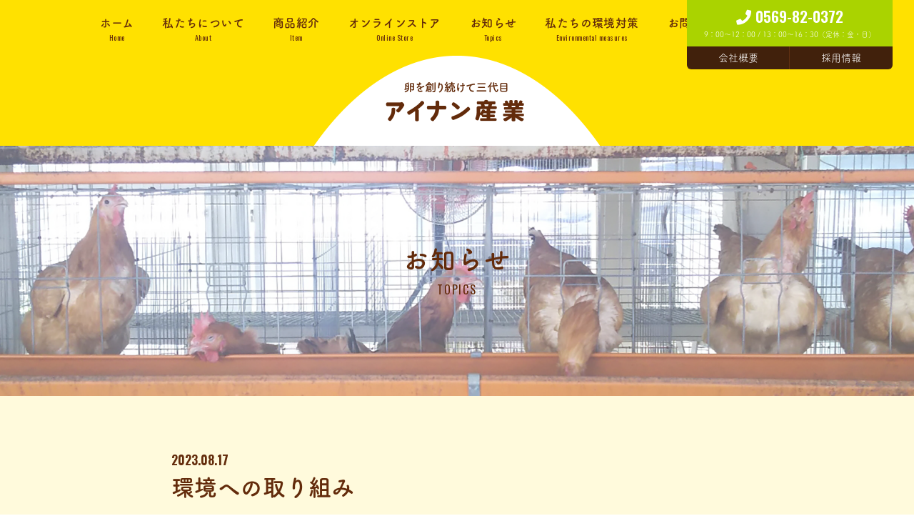

--- FILE ---
content_type: text/html; charset=UTF-8
request_url: http://ainann.pya.jp/post-56/
body_size: 5787
content:
<!DOCTYPE html>
<html lang="ja">
<head>
<meta charset="UTF-8">
<meta http-equiv="X-UA-Compatible" content="IE=edge">
<meta name="viewport" content="width=device-width">
<meta name="format-detection" content="telephone=no">
<link rel="alternate" href="http://ainann.pya.jp/feed/" type="application/rss+xml" title="アイナン産業 RSS Feed" />
<link rel="pingback" href="http://ainann.pya.jp/wp/xmlrpc.php" />
<title>環境への取り組み | アイナン産業</title>

		<!-- All in One SEO 4.4.4 - aioseo.com -->
		<meta name="robots" content="max-image-preview:large" />
		<link rel="canonical" href="http://ainann.pya.jp/post-56/" />
		<meta name="generator" content="All in One SEO (AIOSEO) 4.4.4" />
		<script type="application/ld+json" class="aioseo-schema">
			{"@context":"https:\/\/schema.org","@graph":[{"@type":"Article","@id":"http:\/\/ainann.pya.jp\/post-56\/#article","name":"\u74b0\u5883\u3078\u306e\u53d6\u308a\u7d44\u307f | \u30a2\u30a4\u30ca\u30f3\u7523\u696d","headline":"\u74b0\u5883\u3078\u306e\u53d6\u308a\u7d44\u307f","author":{"@id":"http:\/\/ainann.pya.jp\/author\/ainann\/#author"},"publisher":{"@id":"http:\/\/ainann.pya.jp\/#organization"},"image":{"@type":"ImageObject","url":"http:\/\/ainann.pya.jp\/wp\/wp-content\/uploads\/9f2f9a9db9e086c6d279ef25d3c50cf9.jpg","@id":"http:\/\/ainann.pya.jp\/#articleImage","width":1241,"height":1755},"datePublished":"2023-08-17T09:47:28+09:00","dateModified":"2023-08-17T15:12:18+09:00","inLanguage":"ja","mainEntityOfPage":{"@id":"http:\/\/ainann.pya.jp\/post-56\/#webpage"},"isPartOf":{"@id":"http:\/\/ainann.pya.jp\/post-56\/#webpage"},"articleSection":"\u672a\u5206\u985e"},{"@type":"BreadcrumbList","@id":"http:\/\/ainann.pya.jp\/post-56\/#breadcrumblist","itemListElement":[{"@type":"ListItem","@id":"http:\/\/ainann.pya.jp\/#listItem","position":1,"item":{"@type":"WebPage","@id":"http:\/\/ainann.pya.jp\/","name":"\u30db\u30fc\u30e0","description":"\u611b\u77e5\u770c\u77e5\u591a\u534a\u5cf6\u3067\u4eba\u6c17\u306e\u5375\u88fd\u54c1\u3092\u88fd\u9020\u3002\u5375\u4e09\u5144\u5f1f\u3001\u6d77\u8001\u3082\u3063\u3053\u308a\u3001\u307b\u3068\u3093\u3069\u4e8c\u9ec4\u5375\u30017\uff05\u306e\u5375\u3001\u3046\u307e\u3059\u304e\u3066\u308f\u3051\u308f\u304b\u5375\u3001\u8d85\u65b0\u9bae\u5375\u3092\u88fd\u9020\u8ca9\u58f2\u3057\u3066\u3044\u308b\u30a2\u30a4\u30ca\u30f3\u7523\u696d\u3067\u3059\u3002","url":"http:\/\/ainann.pya.jp\/"},"nextItem":"http:\/\/ainann.pya.jp\/post-56\/#listItem"},{"@type":"ListItem","@id":"http:\/\/ainann.pya.jp\/post-56\/#listItem","position":2,"item":{"@type":"WebPage","@id":"http:\/\/ainann.pya.jp\/post-56\/","name":"\u74b0\u5883\u3078\u306e\u53d6\u308a\u7d44\u307f","url":"http:\/\/ainann.pya.jp\/post-56\/"},"previousItem":"http:\/\/ainann.pya.jp\/#listItem"}]},{"@type":"Organization","@id":"http:\/\/ainann.pya.jp\/#organization","name":"\u30a2\u30a4\u30ca\u30f3\u7523\u696d","url":"http:\/\/ainann.pya.jp\/"},{"@type":"Person","@id":"http:\/\/ainann.pya.jp\/author\/ainann\/#author","url":"http:\/\/ainann.pya.jp\/author\/ainann\/","name":"ainann","image":{"@type":"ImageObject","@id":"http:\/\/ainann.pya.jp\/post-56\/#authorImage","url":"http:\/\/2.gravatar.com\/avatar\/8829753558ca12765a947dffd2306e26?s=96&d=mm&r=g","width":96,"height":96,"caption":"ainann"}},{"@type":"WebPage","@id":"http:\/\/ainann.pya.jp\/post-56\/#webpage","url":"http:\/\/ainann.pya.jp\/post-56\/","name":"\u74b0\u5883\u3078\u306e\u53d6\u308a\u7d44\u307f | \u30a2\u30a4\u30ca\u30f3\u7523\u696d","inLanguage":"ja","isPartOf":{"@id":"http:\/\/ainann.pya.jp\/#website"},"breadcrumb":{"@id":"http:\/\/ainann.pya.jp\/post-56\/#breadcrumblist"},"author":{"@id":"http:\/\/ainann.pya.jp\/author\/ainann\/#author"},"creator":{"@id":"http:\/\/ainann.pya.jp\/author\/ainann\/#author"},"datePublished":"2023-08-17T09:47:28+09:00","dateModified":"2023-08-17T15:12:18+09:00"},{"@type":"WebSite","@id":"http:\/\/ainann.pya.jp\/#website","url":"http:\/\/ainann.pya.jp\/","name":"\u30a2\u30a4\u30ca\u30f3\u7523\u696d","inLanguage":"ja","publisher":{"@id":"http:\/\/ainann.pya.jp\/#organization"}}]}
		</script>
		<!-- All in One SEO -->

<link rel='stylesheet' id='wp-block-library-css' href='http://ainann.pya.jp/wp/wp-includes/css/dist/block-library/style.min.css?ver=6.1.9' type='text/css' media='all' />
<link rel='stylesheet' id='classic-theme-styles-css' href='http://ainann.pya.jp/wp/wp-includes/css/classic-themes.min.css?ver=1' type='text/css' media='all' />
<style id='global-styles-inline-css' type='text/css'>
body{--wp--preset--color--black: #000000;--wp--preset--color--cyan-bluish-gray: #abb8c3;--wp--preset--color--white: #ffffff;--wp--preset--color--pale-pink: #f78da7;--wp--preset--color--vivid-red: #cf2e2e;--wp--preset--color--luminous-vivid-orange: #ff6900;--wp--preset--color--luminous-vivid-amber: #fcb900;--wp--preset--color--light-green-cyan: #7bdcb5;--wp--preset--color--vivid-green-cyan: #00d084;--wp--preset--color--pale-cyan-blue: #8ed1fc;--wp--preset--color--vivid-cyan-blue: #0693e3;--wp--preset--color--vivid-purple: #9b51e0;--wp--preset--gradient--vivid-cyan-blue-to-vivid-purple: linear-gradient(135deg,rgba(6,147,227,1) 0%,rgb(155,81,224) 100%);--wp--preset--gradient--light-green-cyan-to-vivid-green-cyan: linear-gradient(135deg,rgb(122,220,180) 0%,rgb(0,208,130) 100%);--wp--preset--gradient--luminous-vivid-amber-to-luminous-vivid-orange: linear-gradient(135deg,rgba(252,185,0,1) 0%,rgba(255,105,0,1) 100%);--wp--preset--gradient--luminous-vivid-orange-to-vivid-red: linear-gradient(135deg,rgba(255,105,0,1) 0%,rgb(207,46,46) 100%);--wp--preset--gradient--very-light-gray-to-cyan-bluish-gray: linear-gradient(135deg,rgb(238,238,238) 0%,rgb(169,184,195) 100%);--wp--preset--gradient--cool-to-warm-spectrum: linear-gradient(135deg,rgb(74,234,220) 0%,rgb(151,120,209) 20%,rgb(207,42,186) 40%,rgb(238,44,130) 60%,rgb(251,105,98) 80%,rgb(254,248,76) 100%);--wp--preset--gradient--blush-light-purple: linear-gradient(135deg,rgb(255,206,236) 0%,rgb(152,150,240) 100%);--wp--preset--gradient--blush-bordeaux: linear-gradient(135deg,rgb(254,205,165) 0%,rgb(254,45,45) 50%,rgb(107,0,62) 100%);--wp--preset--gradient--luminous-dusk: linear-gradient(135deg,rgb(255,203,112) 0%,rgb(199,81,192) 50%,rgb(65,88,208) 100%);--wp--preset--gradient--pale-ocean: linear-gradient(135deg,rgb(255,245,203) 0%,rgb(182,227,212) 50%,rgb(51,167,181) 100%);--wp--preset--gradient--electric-grass: linear-gradient(135deg,rgb(202,248,128) 0%,rgb(113,206,126) 100%);--wp--preset--gradient--midnight: linear-gradient(135deg,rgb(2,3,129) 0%,rgb(40,116,252) 100%);--wp--preset--duotone--dark-grayscale: url('#wp-duotone-dark-grayscale');--wp--preset--duotone--grayscale: url('#wp-duotone-grayscale');--wp--preset--duotone--purple-yellow: url('#wp-duotone-purple-yellow');--wp--preset--duotone--blue-red: url('#wp-duotone-blue-red');--wp--preset--duotone--midnight: url('#wp-duotone-midnight');--wp--preset--duotone--magenta-yellow: url('#wp-duotone-magenta-yellow');--wp--preset--duotone--purple-green: url('#wp-duotone-purple-green');--wp--preset--duotone--blue-orange: url('#wp-duotone-blue-orange');--wp--preset--font-size--small: 13px;--wp--preset--font-size--medium: 20px;--wp--preset--font-size--large: 36px;--wp--preset--font-size--x-large: 42px;--wp--preset--spacing--20: 0.44rem;--wp--preset--spacing--30: 0.67rem;--wp--preset--spacing--40: 1rem;--wp--preset--spacing--50: 1.5rem;--wp--preset--spacing--60: 2.25rem;--wp--preset--spacing--70: 3.38rem;--wp--preset--spacing--80: 5.06rem;}:where(.is-layout-flex){gap: 0.5em;}body .is-layout-flow > .alignleft{float: left;margin-inline-start: 0;margin-inline-end: 2em;}body .is-layout-flow > .alignright{float: right;margin-inline-start: 2em;margin-inline-end: 0;}body .is-layout-flow > .aligncenter{margin-left: auto !important;margin-right: auto !important;}body .is-layout-constrained > .alignleft{float: left;margin-inline-start: 0;margin-inline-end: 2em;}body .is-layout-constrained > .alignright{float: right;margin-inline-start: 2em;margin-inline-end: 0;}body .is-layout-constrained > .aligncenter{margin-left: auto !important;margin-right: auto !important;}body .is-layout-constrained > :where(:not(.alignleft):not(.alignright):not(.alignfull)){max-width: var(--wp--style--global--content-size);margin-left: auto !important;margin-right: auto !important;}body .is-layout-constrained > .alignwide{max-width: var(--wp--style--global--wide-size);}body .is-layout-flex{display: flex;}body .is-layout-flex{flex-wrap: wrap;align-items: center;}body .is-layout-flex > *{margin: 0;}:where(.wp-block-columns.is-layout-flex){gap: 2em;}.has-black-color{color: var(--wp--preset--color--black) !important;}.has-cyan-bluish-gray-color{color: var(--wp--preset--color--cyan-bluish-gray) !important;}.has-white-color{color: var(--wp--preset--color--white) !important;}.has-pale-pink-color{color: var(--wp--preset--color--pale-pink) !important;}.has-vivid-red-color{color: var(--wp--preset--color--vivid-red) !important;}.has-luminous-vivid-orange-color{color: var(--wp--preset--color--luminous-vivid-orange) !important;}.has-luminous-vivid-amber-color{color: var(--wp--preset--color--luminous-vivid-amber) !important;}.has-light-green-cyan-color{color: var(--wp--preset--color--light-green-cyan) !important;}.has-vivid-green-cyan-color{color: var(--wp--preset--color--vivid-green-cyan) !important;}.has-pale-cyan-blue-color{color: var(--wp--preset--color--pale-cyan-blue) !important;}.has-vivid-cyan-blue-color{color: var(--wp--preset--color--vivid-cyan-blue) !important;}.has-vivid-purple-color{color: var(--wp--preset--color--vivid-purple) !important;}.has-black-background-color{background-color: var(--wp--preset--color--black) !important;}.has-cyan-bluish-gray-background-color{background-color: var(--wp--preset--color--cyan-bluish-gray) !important;}.has-white-background-color{background-color: var(--wp--preset--color--white) !important;}.has-pale-pink-background-color{background-color: var(--wp--preset--color--pale-pink) !important;}.has-vivid-red-background-color{background-color: var(--wp--preset--color--vivid-red) !important;}.has-luminous-vivid-orange-background-color{background-color: var(--wp--preset--color--luminous-vivid-orange) !important;}.has-luminous-vivid-amber-background-color{background-color: var(--wp--preset--color--luminous-vivid-amber) !important;}.has-light-green-cyan-background-color{background-color: var(--wp--preset--color--light-green-cyan) !important;}.has-vivid-green-cyan-background-color{background-color: var(--wp--preset--color--vivid-green-cyan) !important;}.has-pale-cyan-blue-background-color{background-color: var(--wp--preset--color--pale-cyan-blue) !important;}.has-vivid-cyan-blue-background-color{background-color: var(--wp--preset--color--vivid-cyan-blue) !important;}.has-vivid-purple-background-color{background-color: var(--wp--preset--color--vivid-purple) !important;}.has-black-border-color{border-color: var(--wp--preset--color--black) !important;}.has-cyan-bluish-gray-border-color{border-color: var(--wp--preset--color--cyan-bluish-gray) !important;}.has-white-border-color{border-color: var(--wp--preset--color--white) !important;}.has-pale-pink-border-color{border-color: var(--wp--preset--color--pale-pink) !important;}.has-vivid-red-border-color{border-color: var(--wp--preset--color--vivid-red) !important;}.has-luminous-vivid-orange-border-color{border-color: var(--wp--preset--color--luminous-vivid-orange) !important;}.has-luminous-vivid-amber-border-color{border-color: var(--wp--preset--color--luminous-vivid-amber) !important;}.has-light-green-cyan-border-color{border-color: var(--wp--preset--color--light-green-cyan) !important;}.has-vivid-green-cyan-border-color{border-color: var(--wp--preset--color--vivid-green-cyan) !important;}.has-pale-cyan-blue-border-color{border-color: var(--wp--preset--color--pale-cyan-blue) !important;}.has-vivid-cyan-blue-border-color{border-color: var(--wp--preset--color--vivid-cyan-blue) !important;}.has-vivid-purple-border-color{border-color: var(--wp--preset--color--vivid-purple) !important;}.has-vivid-cyan-blue-to-vivid-purple-gradient-background{background: var(--wp--preset--gradient--vivid-cyan-blue-to-vivid-purple) !important;}.has-light-green-cyan-to-vivid-green-cyan-gradient-background{background: var(--wp--preset--gradient--light-green-cyan-to-vivid-green-cyan) !important;}.has-luminous-vivid-amber-to-luminous-vivid-orange-gradient-background{background: var(--wp--preset--gradient--luminous-vivid-amber-to-luminous-vivid-orange) !important;}.has-luminous-vivid-orange-to-vivid-red-gradient-background{background: var(--wp--preset--gradient--luminous-vivid-orange-to-vivid-red) !important;}.has-very-light-gray-to-cyan-bluish-gray-gradient-background{background: var(--wp--preset--gradient--very-light-gray-to-cyan-bluish-gray) !important;}.has-cool-to-warm-spectrum-gradient-background{background: var(--wp--preset--gradient--cool-to-warm-spectrum) !important;}.has-blush-light-purple-gradient-background{background: var(--wp--preset--gradient--blush-light-purple) !important;}.has-blush-bordeaux-gradient-background{background: var(--wp--preset--gradient--blush-bordeaux) !important;}.has-luminous-dusk-gradient-background{background: var(--wp--preset--gradient--luminous-dusk) !important;}.has-pale-ocean-gradient-background{background: var(--wp--preset--gradient--pale-ocean) !important;}.has-electric-grass-gradient-background{background: var(--wp--preset--gradient--electric-grass) !important;}.has-midnight-gradient-background{background: var(--wp--preset--gradient--midnight) !important;}.has-small-font-size{font-size: var(--wp--preset--font-size--small) !important;}.has-medium-font-size{font-size: var(--wp--preset--font-size--medium) !important;}.has-large-font-size{font-size: var(--wp--preset--font-size--large) !important;}.has-x-large-font-size{font-size: var(--wp--preset--font-size--x-large) !important;}
.wp-block-navigation a:where(:not(.wp-element-button)){color: inherit;}
:where(.wp-block-columns.is-layout-flex){gap: 2em;}
.wp-block-pullquote{font-size: 1.5em;line-height: 1.6;}
</style>
<link rel='stylesheet' id='contact-form-7-css' href='http://ainann.pya.jp/wp/wp-content/plugins/contact-form-7/includes/css/styles.css?ver=5.1.6' type='text/css' media='all' />
<script type='text/javascript' src='http://ainann.pya.jp/wp/wp-includes/js/jquery/jquery.min.js?ver=3.6.1' id='jquery-core-js'></script>
<script type='text/javascript' src='http://ainann.pya.jp/wp/wp-includes/js/jquery/jquery-migrate.min.js?ver=3.3.2' id='jquery-migrate-js'></script>
<link rel='shortlink' href='http://ainann.pya.jp/?p=56' />
<link rel="alternate" type="application/json+oembed" href="http://ainann.pya.jp/wp-json/oembed/1.0/embed?url=http%3A%2F%2Fainann.pya.jp%2Fpost-56%2F" />
<link rel="alternate" type="text/xml+oembed" href="http://ainann.pya.jp/wp-json/oembed/1.0/embed?url=http%3A%2F%2Fainann.pya.jp%2Fpost-56%2F&#038;format=xml" />
<script src="https://ajax.googleapis.com/ajax/libs/jquery/3.3.1/jquery.min.js"></script>
<script src="http://ainann.pya.jp/wp/wp-content/themes/ainann/js/functions.js"></script>
<link href="http://ainann.pya.jp/wp/wp-content/themes/ainann/style.css" rel="stylesheet" />
<link href="https://fonts.googleapis.com/css?family=Oswald:400,600&display=swap" rel="stylesheet">
<script>
  (function(d) {
    var config = {
      kitId: 'wur0mpa',
      scriptTimeout: 3000,
      async: true
    },
    h=d.documentElement,t=setTimeout(function(){h.className=h.className.replace(/\bwf-loading\b/g,"")+" wf-inactive";},config.scriptTimeout),tk=d.createElement("script"),f=false,s=d.getElementsByTagName("script")[0],a;h.className+=" wf-loading";tk.src='https://use.typekit.net/'+config.kitId+'.js';tk.async=true;tk.onload=tk.onreadystatechange=function(){a=this.readyState;if(f||a&&a!="complete"&&a!="loaded")return;f=true;clearTimeout(t);try{Typekit.load(config)}catch(e){}};s.parentNode.insertBefore(tk,s)
  })(document);
</script>
<link rel="stylesheet" href="https://use.fontawesome.com/releases/v5.8.1/css/all.css" integrity="sha384-50oBUHEmvpQ+1lW4y57PTFmhCaXp0ML5d60M1M7uH2+nqUivzIebhndOJK28anvf" crossorigin="anonymous">
</head><body id="body" class="sub topics single">
<header id="header">
	<div class="inner">
		<div id="navicon"><i class="fas fa-bars"></i></div>
		<nav id="g_nav">
			<div id="close"><i class="fas fa-times"></i></div>
			<div id="g_nav_inner">
				<ul>
					<li><a href="http://ainann.pya.jp/"><span>ホーム</span><span class="oswald_R">Home</span></a></li>
					<li><a href="http://ainann.pya.jp/about/"><span>私たちについて</span><span class="oswald_R">About</span></a></li>
					<li><a href="http://ainann.pya.jp/item/"><span>商品紹介</span><span class="oswald_R">Item</span></a></li>					<li><a href="https://ainanegg.thebase.in/"><span>オンラインストア</span><span class="oswald_R">Online Store</span></a></li>
					<li><a href="http://ainann.pya.jp/topics/"><span>お知らせ</span><span class="oswald_R">Topics</span></a></li>
					<li><a href="http://ainann.pya.jp/page-87/"><span>私たちの環境対策</span><span class="oswald_R">Environmental measures</span></a></li>
					<li><a href="http://ainann.pya.jp/contact/"><span>お問い合わせ</span><span class="oswald_R">Contact</span></a></li>
					<li class="sp"><a href="http://ainann.pya.jp/company/"><span>会社概要</span><span class="oswald_R">Company</span></a></li>
					<li class="sp"><a href="http://ainann.pya.jp/recruit/"><span>採用情報</span><span class="oswald_R">Recruit</span></a></li>
				</ul>
			<!-- #g_nav_inner -->
			</div>
		<!-- #nav -->
		</nav>
		<div id="cta">
			<div id="tel">
				<span class="tel oswald_SB">0569-82-0372</span>
				<span class="open_time">9：00～12：00 / 13：00～16：30（定休：金・日）</span>
			</div>
			<div id="cta_btns">
				<ul>
					<li><a href="http://ainann.pya.jp/company/">会社概要</a></li>
					<li><a href="http://ainann.pya.jp/recruit/">採用情報</a></li>
				</ul>
			</div>
		<!-- #cta -->
		</div>
		<h1 class="logo"><a href="http://ainann.pya.jp/"><img src="http://ainann.pya.jp/wp/wp-content/themes/ainann/images/common/logo.png" alt="卵を創り続けて三代目 アイナン産業"></a></h1>
	<!-- .inner -->
	</div>
<!-- #header -->
</header>
<div id="mv">
	<div class="inner">
		<h1 class="hl">お知らせ</h1>
		<div class="st oswald_R">TOPICS</div>
	<!-- .inner -->
	</div>
</div>

<main id="main">
	
	<section id="sec_01">
		<div class="inner">
		
			<div id="contents">
			
				<div id="post">
					
										
					<div id="post_meta">
						<div class="post_date oswald_SB">
							<div><span>2023.08.17</span></div>
						</div>
					</div>
					<h1 id="post_hl">環境への取り組み</h1>
					<div id="post_body">
												<p>&nbsp;</p>
<p><img decoding="async" class="alignnone size-full wp-image-78" src="http://ainann.pya.jp/wp/wp-content/uploads/9f2f9a9db9e086c6d279ef25d3c50cf9.jpg" alt="" width="1241" height="1755" srcset="http://ainann.pya.jp/wp/wp-content/uploads/9f2f9a9db9e086c6d279ef25d3c50cf9.jpg 1241w, http://ainann.pya.jp/wp/wp-content/uploads/9f2f9a9db9e086c6d279ef25d3c50cf9-212x300.jpg 212w, http://ainann.pya.jp/wp/wp-content/uploads/9f2f9a9db9e086c6d279ef25d3c50cf9-724x1024.jpg 724w, http://ainann.pya.jp/wp/wp-content/uploads/9f2f9a9db9e086c6d279ef25d3c50cf9-768x1086.jpg 768w, http://ainann.pya.jp/wp/wp-content/uploads/9f2f9a9db9e086c6d279ef25d3c50cf9-1086x1536.jpg 1086w" sizes="(max-width: 1241px) 100vw, 1241px" /><img decoding="async" loading="lazy" class="alignnone size-full wp-image-79" src="http://ainann.pya.jp/wp/wp-content/uploads/533017fc8f14fb667343dea994c62076.jpg" alt="" width="1241" height="1755" srcset="http://ainann.pya.jp/wp/wp-content/uploads/533017fc8f14fb667343dea994c62076.jpg 1241w, http://ainann.pya.jp/wp/wp-content/uploads/533017fc8f14fb667343dea994c62076-212x300.jpg 212w, http://ainann.pya.jp/wp/wp-content/uploads/533017fc8f14fb667343dea994c62076-724x1024.jpg 724w, http://ainann.pya.jp/wp/wp-content/uploads/533017fc8f14fb667343dea994c62076-768x1086.jpg 768w, http://ainann.pya.jp/wp/wp-content/uploads/533017fc8f14fb667343dea994c62076-1086x1536.jpg 1086w" sizes="(max-width: 1241px) 100vw, 1241px" /><img decoding="async" loading="lazy" class="alignnone size-full wp-image-80" src="http://ainann.pya.jp/wp/wp-content/uploads/eefd8dfce88e34f8549357d0bc80c6ef.jpg" alt="" width="1241" height="1755" srcset="http://ainann.pya.jp/wp/wp-content/uploads/eefd8dfce88e34f8549357d0bc80c6ef.jpg 1241w, http://ainann.pya.jp/wp/wp-content/uploads/eefd8dfce88e34f8549357d0bc80c6ef-212x300.jpg 212w, http://ainann.pya.jp/wp/wp-content/uploads/eefd8dfce88e34f8549357d0bc80c6ef-724x1024.jpg 724w, http://ainann.pya.jp/wp/wp-content/uploads/eefd8dfce88e34f8549357d0bc80c6ef-768x1086.jpg 768w, http://ainann.pya.jp/wp/wp-content/uploads/eefd8dfce88e34f8549357d0bc80c6ef-1086x1536.jpg 1086w" sizes="(max-width: 1241px) 100vw, 1241px" /><img decoding="async" loading="lazy" class="alignnone size-full wp-image-81" src="http://ainann.pya.jp/wp/wp-content/uploads/43e1f7efbf0232aba25113b2eb07d988.jpg" alt="" width="1241" height="1755" srcset="http://ainann.pya.jp/wp/wp-content/uploads/43e1f7efbf0232aba25113b2eb07d988.jpg 1241w, http://ainann.pya.jp/wp/wp-content/uploads/43e1f7efbf0232aba25113b2eb07d988-212x300.jpg 212w, http://ainann.pya.jp/wp/wp-content/uploads/43e1f7efbf0232aba25113b2eb07d988-724x1024.jpg 724w, http://ainann.pya.jp/wp/wp-content/uploads/43e1f7efbf0232aba25113b2eb07d988-768x1086.jpg 768w, http://ainann.pya.jp/wp/wp-content/uploads/43e1f7efbf0232aba25113b2eb07d988-1086x1536.jpg 1086w" sizes="(max-width: 1241px) 100vw, 1241px" /><img decoding="async" loading="lazy" class="alignnone size-full wp-image-83" src="http://ainann.pya.jp/wp/wp-content/uploads/df8e634218dceed5583c61bef09f4a52.jpg" alt="" width="1190" height="1683" srcset="http://ainann.pya.jp/wp/wp-content/uploads/df8e634218dceed5583c61bef09f4a52.jpg 1190w, http://ainann.pya.jp/wp/wp-content/uploads/df8e634218dceed5583c61bef09f4a52-212x300.jpg 212w, http://ainann.pya.jp/wp/wp-content/uploads/df8e634218dceed5583c61bef09f4a52-724x1024.jpg 724w, http://ainann.pya.jp/wp/wp-content/uploads/df8e634218dceed5583c61bef09f4a52-768x1086.jpg 768w, http://ainann.pya.jp/wp/wp-content/uploads/df8e634218dceed5583c61bef09f4a52-1086x1536.jpg 1086w" sizes="(max-width: 1190px) 100vw, 1190px" /></p>
					<!-- #post_body -->
					</div>
					
					
					<div id="pagenation">
						
																
													<a class="back" href="http://ainann.pya.jp/post-43/">前の記事へ</a>
						
													<a class="next" href="http://ainann.pya.jp/post-120/">次の記事へ</a>
												
					</div>

					<div class="btn btn_back"><a href="http://ainann.pya.jp/topics/">一覧へ戻る</a></div>
				<!-- #post -->
				</div>
			
			<!-- #contents -->
			</div>
			
		<!-- .inner -->
		</div>
	<!-- #sec_01 -->
	</section>

<!-- #main -->
</main>

<footer id="footer">
	<div class="inner">
		<div class="logo"><img src="http://ainann.pya.jp/wp/wp-content/themes/ainann/images/common/logo_w.png" alt="卵を創り続けて三代目 アイナン産業"></div>
		<div class="info">〒470-2412　愛知県知多郡美浜町古布平井10<br>TEL: 0569-82-0372  FAX: 0569-82-2231<br>営業時間　9：00～12：00 / 13：00～16：30（定休：金・日）</div>
		<div id="f_nav">
			<ul>
				<li><a href="http://ainann.pya.jp/">ホーム</a></li>
				<li><a href="http://ainann.pya.jp/about/">私たちについて</a></li>
				<li><a href="https://ainanegg.thebase.in/">オンラインストア</a></li>
				<li><a href="http://ainann.pya.jp/topics/">お知らせ</a></li>
				<li><a href="http://ainann.pya.jp/contact/">お問い合わせ</a></li>
			</ul>
		</div>
	<!-- .inner -->
	</div>
	<div class="bottom">
		<ul>
			<li><a href="https://ainanegg.thebase.in/privacy">プライバシーポリシー</a></li>
			<li><a href="https://ainanegg.thebase.in/law">特定商取引法に基づく表記</a></li>
		</ul>
		<div id="copy">&copy; 2019 AINAN.</div>
	<!-- .bottom -->
	</div>
<!-- #footer -->
</footer>
<div id="page_top"><a href="#header"><i class="fa fa-arrow-up" aria-hidden="true"></i></a></div>

<script type='text/javascript' id='contact-form-7-js-extra'>
/* <![CDATA[ */
var wpcf7 = {"apiSettings":{"root":"http:\/\/ainann.pya.jp\/wp-json\/contact-form-7\/v1","namespace":"contact-form-7\/v1"}};
/* ]]> */
</script>
<script type='text/javascript' src='http://ainann.pya.jp/wp/wp-content/plugins/contact-form-7/includes/js/scripts.js?ver=5.1.6' id='contact-form-7-js'></script>
</body>
</html>

--- FILE ---
content_type: text/css
request_url: http://ainann.pya.jp/wp/wp-content/themes/ainann/style.css
body_size: 10073
content:
@charset "UTF-8";
/*----------------------------------------------------------------------------------------------------
 * 
 * Theme Name: アイナン産業
 * Theme URI: http://ainann.pya.jp/
 * Author: Global Step
 * Author URI: http://gb-step.com/
 * Description: アイナン産業WordPress専用テーマ
 * Version: 1.0.0
 * License: GNU General Public License v2 or later
 * License URI: http://www.gnu.org/licenses/gpl-2.0.html
 * Text Domain: ainann
 * 
 *--------------------------------------------------------------------------------------------------*/
/*--------------------------------------------------------------------------------
 * 
 * 
 * リセット
 * 
 * 
--------------------------------------------------------------------------------*/

html, body, div, span, applet, object, iframe,
h1, h2, h3, h4, h5, h6, p, blockquote, pre,
a, abbr, acronym, address, big, cite, code,
del, dfn, em, img, ins, kbd, q, s, samp,
small, strike, strong, sub, sup, tt, var,
b, u, i, center,
dl, dt, dd, ol, ul, li,
fieldset, form, label, legend,
table, caption, tbody, tfoot, thead, tr, th, td,
article, aside, canvas, details, embed, 
figure, figcaption, footer, header, hgroup, 
menu, nav, output, ruby, section, summary,
time, mark, audio, video {
	margin: 0;
	padding: 0;
	border: 0;
	font: inherit;
	font-size: 100%;
	vertical-align: baseline;
}

article, aside, details, figcaption, figure, 
footer, header, hgroup, menu, nav, section {
	display: block;
}

html,
body {
	width: 100%;
	height: 100%;
	line-height: 1;
}

ol, ul {
	list-style: none;
}

blockquote, q {
	quotes: none;
}

blockquote:before,
blockquote:after,
q:before, q:after {
	content: '';
	content: none;
}

table {
	border-collapse: collapse;
	border-spacing: 0;
}

/*--------------------------------------------------------------------------------
 * 
 * 
 * Clearfix
 * 
 * 
--------------------------------------------------------------------------------*/

.clearfix { zoom: 1; }
.clearfix:before, .clearfix:after { content: ""; display: table; }
.clearfix:after { clear: both; }

/*--------------------------------------------------------------------------------
 * 
 * 
 * Web Fonts
 * 
 * 
--------------------------------------------------------------------------------*/

.targ_R {
	font-family: fot-tsukuardgothic-std, sans-serif;
	font-weight: 400;
	font-style: normal;
}

.targ_B {
	font-family: fot-tsukuardgothic-std, sans-serif;
	font-weight: 700;
	font-style: normal;
}

.oswald_R {
	font-family: 'Oswald', sans-serif;
	font-weight: 400;
}

.oswald_SB {
	font-family: 'Oswald', sans-serif;
	font-weight: 600;
}

/*--------------------------------------------------------------------------------
 * 
 * 
 * 
 * 
 * 基本設定
 * 
 * 
 * 
 * 
--------------------------------------------------------------------------------*/

body {
	font-family: "Helvetica Neue", "ヒラギノ角ゴ ProN W3", Hiragino Kaku Gothic ProN, Arial, "メイリオ", Meiryo, sans-serif;
	font-family: fot-tsukuardgothic-std, sans-serif;
	font-weight: 400;
	font-size: 100%;
	line-height: 1.75;
	color:#632b0b;
	background: #fff;
	width: 100%;
	overflow-x: hidden;
	position: relative;
}

a:link,
a:visited {
	color: #aad300;
	text-decoration: underline;
	transition: .3s ease;
}

a:hover,
a:active {
	color: #c7e900;
	text-decoration: none;
	transition: .3s ease;
}

img {
	max-width: 100%;
	height: auto;
	vertical-align: top;
	backface-visibility: hidden;
}

.scale {
	overflow: hidden;
}

.scale img {
	transition: transform 0.3s linear;
}

.scale:hover img {
	transform: scale(1.1);
	cursor:pointer;
}

/*--------------------------------------------------------------------------------
 * 
 * 
 * 
 * 
 * ヘッダー
 * 
 * 
 * 
 * 
--------------------------------------------------------------------------------*/

#header {
	width: 100%;
	background: #ffe100;
	position: relative;
}

#header > .inner {
	width: 92%;
	max-width: 1000px;
	margin:  0 auto;
}

#header .logo {
	width: 75%;
	max-width: 400px;
	margin: 0 auto;
}

@media (max-width: 960px) {

	#header > .inner {
		padding-top: 40px;
	}

}

@media (max-width: 600px) {

}

/*--------------------------------------------------------------------------------
 * 
 * 
 * グローバルナビゲーション
 * 
 * 
--------------------------------------------------------------------------------*/

@media (min-width: 961px) {

	#g_nav {
		width: 100%;
		padding-top: 24px;
		box-sizing: border-box;
		margin-bottom: 20px;;
	}

	#g_nav ul {
		display: flex;
	}

	#g_nav ul li {
		margin-right: 40px;
	}

	#g_nav ul li a {
		display: block;
		text-align: center;
		color: #632b0b;
		text-decoration: none;
		position: relative;
	}

	#g_nav ul li a::after {
		display: block;
		content: '';
		width: 100%;
		height: 4px;
		border-radius: 2px;
		background: #aad300;
		position: absolute;
		bottom: -14px;
		left: 0;
		opacity: 0;
		transition: .3s ease;
	}

	#g_nav ul li a:hover::after {
		opacity: 1;
		transition: .3s ease;
	}

	#g_nav ul li a > span {
		display: block;
		line-height: 1;
	}

	#g_nav ul li a > span:nth-child(1) {
		font-size: 1rem;
		font-weight: 700;
		letter-spacing: 0.025em;
		margin-bottom: 0.5em;
	}

	#g_nav ul li a > span:nth-child(2) {
		font-size: 0.625rem;
		letter-spacing: 0.05em;
	}

	#header #navicon {
		display: none;
	}

	#header #close {
		display: none;
	}
	
	#header .sp {
		display: none;
	}

}

@media (max-width: 1100px) {

	#g_nav ul li {
		margin-right: 24px;
	}

	#g_nav ul li a > span:nth-child(1) {
		font-size: 0.875rem;
	}

}

@media (max-width: 960px) {

	#header #navicon {
		display: block;
		position: absolute;
		top: 0;
		right: 0;
		width: 60px;
		height: 60px;
		line-height: 60px;
		color: #41210c;
		text-align: center;
		font-size: 1.5rem;
		z-index: 9999;
	}
	
	#header #g_nav {
		width: 100%;
		height: 100%;
		background: #ffe100;
		position: fixed;
		top: 0;
		left: 0;
		z-index: 10000;
		display: none;
		box-sizing: border-box;
		padding: 60px 0 200px;
		overflow-y: visible;
		overflow-x: hidden;
	}
	
	#header #g_nav #close {
		display: block;
		position: absolute;
		top: 0;
		right: 0;
		width: 60px;
		height: 60px;
		line-height: 60px;
		background: #ffe100;
		color: #41210c;
		text-align: center;
		font-size: 1.5rem;
		z-index: 9999;
	}
	
	#header #g_nav #g_nav_inner {
	}
	
	#header #g_nav ul {
		width: 92%;
		margin: 0 auto;
	}

	#header #g_nav ul li {
		width: 100%;
		font-size: 1.125rem;
	}
	
	#header #g_nav ul a {
		display: block;
		text-align: center;
		border-bottom: 2px dotted #41210c;
		padding: 10px 0;
	}

	#g_nav ul li a > span {
		display: block;
	}
	
	#g_nav ul li a > span:nth-child(1) {
		font-size: 1rem;
		font-weight: 700;
	}

	#g_nav ul li a > span:nth-child(2) {
		font-size: 0.75rem;
	}

	#header #g_nav ul a:link,
	#header #g_nav ul a:visited {
		color: #41210c;
		text-decoration: none;
		background: #ffe100;
	}

	#header #g_nav ul a:hover,
	#header #g_nav ul a:active {
		color: #41210c;
		text-decoration: none;
		background: #ffe100;
	}
	
	#header .sp {
		display: block;
	}


}

@media (max-width: 600px) {

}

/*--------------------------------------------------------------------------------
 * 
 * 
 * CTA
 * 
 * 
--------------------------------------------------------------------------------*/

#cta {
	position: fixed;
	top: 0;
	right: 30px;
	border-radius: 0 0 6px 6px;
	overflow: hidden;
	z-index: 10;
}

#cta #tel {
	line-height: 1;
	background: #aad300;
	color: #fff;
	text-align: center;
	padding: 12px 24px;
}

#cta #tel > span {
	display: block;
}

#cta #tel .tel {
	font-size: 1.3125rem;
	position: relative;
	margin-bottom: 0.5rem;
}

#cta #tel .tel::before {
	font-family: "Font Awesome 5 Free";
	content: '\f095';
	font-weight: bold;
	color: #fff;
	margin-right: 0.25em;
}

#cta #tel .open_time {
	font-size: 0.625rem;
}

#cta #tel a {
	color: #fff;
	text-decoration: none;
}

#cta_btns {
	width: 100%;
}

#cta_btns ul {
	display: flex;
}

#cta_btns ul li {
	width: 50%;
	box-sizing: border-box;
}

#cta_btns ul li:nth-child(1) {
	border-right: 1px solid #5f3012;
}

#cta_btns ul li a {
	display: block;
	height: 32px;
	line-height: 32px;
	color: #fff;
	background: #41210c;
	text-decoration: none;
	text-align: center;
	font-size: 0.875rem;
	transition: .3s ease;
}

#cta_btns ul li a:hover {
	background: #4f280e;
	transition: .3s ease;
}

@media (max-width: 960px) {

	#cta {
		top: auto;
		right: auto;
		bottom: 0;
		left: 0;
		width: 100%;
		border-radius: 0;
	}

	#cta #tel {
		padding: 0;
	}

	#cta #tel .tel {
		font-size: 1.3125rem;
		margin-bottom: 0;
		height: 45px;
		line-height: 45px;
	}

	#cta #tel .open_time {
		color: #fff;
		background: #41210c;
		height: 20px;
		line-height: 20px;
	}

	#cta_btns {
		display: none;
	}


}

@media (max-width: 600px) {

}

/*--------------------------------------------------------------------------------
 * 
 * 
 * 
 * 
 * パーツ
 * 
 * 
 * 
 * 
--------------------------------------------------------------------------------*/

/*--------------------------------------------------------------------------------
 * 
 * 
 * ボタン
 * 
 * 
--------------------------------------------------------------------------------*/

.btn a {
	display: block;
	width: 80%;
	max-width: 300px;
	background: #aad300;
	color: #fff;
	font-weight: 700;
	text-decoration: none;
	height: 60px;
	line-height: 60px;
	text-align: center;
	font-size: 1.3125rem;
	letter-spacing: 0.025em;
	border-radius: 6px;
	position: relative;
	transition: .3s ease;
}

.btn a:hover {
	background: #c7e900;
	transition: .3s ease;
}

.btn a::after {
	font-family: "Font Awesome 5 Free";
	content: '\f054';
	font-weight: bold;
	color: #fff;
	font-size: 0.875rem;
	position: absolute;
	top: 0;
	right: 14px;
}


@media (max-width: 960px) {

}

@media (max-width: 600px) {

}

/*--------------------------------------------------------------------------------
 * 
 * 
 * 
 * 
 * フロントページ
 * 
 * 
 * 
 * 
--------------------------------------------------------------------------------*/

/*--------------------------------------------------------------------------------
 * 
 * 
 * SECTION 01
 * 
 * 
--------------------------------------------------------------------------------*/

.front #sec_01 {
	width: 100%;
	background: url("images/front/01.png") no-repeat center center/cover;
	padding: 100px 0 120px;
	box-sizing: border-box;
	text-align: center;
}

.front #sec_01 > .inner {
	width: 92%;
	max-width: 1000px;
	margin: 0 auto;
}

.front #sec_01 .hl {
	font-size: 1.5rem;
	font-weight: 700;
	margin-bottom: 20px;
	line-height: 1.5;
}

.front #sec_01 .desc {
	margin-bottom: 30px;
}

.front #sec_01 .btn a {
	margin: 0 auto;
}

@media (max-width: 960px) {

	.front #sec_01 {
		padding: 60px 0 80px;
	}

}

@media (max-width: 600px) {

	.front #sec_01 {
		padding: 40px 0 60px;
	}

	.front #sec_01 .hl br {
		display: none;
	}

	.front #sec_01 .desc br {
		display: none;
	}

}

/*--------------------------------------------------------------------------------
 * 
 * 
 * SECTION 02
 * 
 * 
--------------------------------------------------------------------------------*/

.front #sec_02 {
	width: 100%;
	background: #fff;
	box-sizing: border-box;
}

.front #sec_02 > .inner {
	width: 92%;
	max-width: 1000px;
	margin: 0 auto;
	background: url("images/front/02.png") no-repeat right bottom/cover;
	padding: 100px 0 100px;
	box-sizing: border-box;
}

.front #sec_02 .hl {
	font-size: 2.25rem;
	font-weight: 700;
	margin-bottom: 10px;
	line-height: 1.5;
}

.front #sec_02 .desc {
	margin-bottom: 30px;
}

@media (max-width: 960px) {

	.front #sec_02 > .inner {
		padding: 50px 0 60px;
	}

}

@media (max-width: 600px) {

	.front #sec_02 {
		background: url("images/front/02_sp.png") no-repeat center bottom/100%;
	}

	.front #sec_02 > .inner {
		background: none;
		padding: 40px 0 60px;
	}

	.front #sec_02 .hl {
		font-size: 2rem;
	}

	.front #sec_02 .btn a {
		margin: 0 auto;
	}

}

/*--------------------------------------------------------------------------------
 * 
 * 
 * SECTION 03
 * 
 * 
--------------------------------------------------------------------------------*/

.front #sec_03 {
	width: 100%;
	background: #ffe100;
	box-sizing: border-box;
	padding: 80px 0 30px;
	color: #632b0b;
}

.front #sec_03 > .inner {
	width: 92%;
	max-width: 1000px;
	margin: 0 auto;
	box-sizing: border-box;
}

.front #sec_03 > .inner ul {
	display: flex;
}

.front #sec_03 > .inner li {
	width: 30%;
	margin-right: 5%;
	text-align: center;
}

.front #sec_03 > .inner li a {
	display: block;
	color: #632b0b;
	text-decoration: none;
	font-weight: 700;
	font-size: 1.3125rem;
}

.front #sec_03 > .inner li .thumb {
	border-radius: 6px;
	overflow: hidden;
	margin-bottom: 10px;
	position: relative;
	z-index: 1;
}

.front #sec_03 > .inner li .thumb img {
	display: block;
}

@media (min-width: 601px) {

	.front #sec_03 > .inner li:nth-child(3n) {
		margin-right: 0;
	}

}

@media (max-width: 960px) {

	.front #sec_03 {
		padding: 50px 0 20px;
	}

}

@media (max-width: 600px) {

	.front #sec_03 > .inner ul {
		display: block;
	}
	
	.front #sec_03 > .inner li {
		width: 80%;
		margin: 0 auto 5%;
	}

}

/*--------------------------------------------------------------------------------
 * 
 * 
 * SECTION 04
 * 
 * 
--------------------------------------------------------------------------------*/

.front #sec_04 {
	width: 100%;
	background: #fffadc;
	box-sizing: border-box;
	padding: 80px 0;
	color: #632b0b;
}

.front #sec_04 > .inner {
	width: 92%;
	max-width: 800px;
	margin: 0 auto;
	box-sizing: border-box;
}

.front #sec_04 .hl {
	font-size: 1.875rem;
	text-align: center;
	font-weight: 700;
	margin-bottom: 30px;
}

.front #sec_04 ul {
	margin-bottom: 50px;
}

.front #sec_04 li a {
	display: flex;
	border-bottom: 2px dotted #632b0b;
	padding: 1rem 0;
	line-height: 1.5;
	color: #632b0b;
	text-decoration: none;
	font-weight: 700;
	transition: .3s ease;
}

.front #sec_04 li a:hover {
	color: #aad300;
	transition: .3s ease;
}

.front #sec_04 li a .date {
	width: 25%;
	flex-shrink: 0;
}

.front #sec_04 .btn a {
	margin: 0 auto;
}

@media (max-width: 960px) {

	.front #sec_04 {
		padding: 40px 0 60px;
	}

	.front #sec_04 .hl {
		margin-bottom: 10px;
	}

}

@media (max-width: 600px) {

	.front #sec_04 .hl {
		margin-bottom: 0;
	}

	.front #sec_04 ul {
		margin-bottom: 40px;
	}
	
	.front #sec_04 li a .date {
		width: 30%;
	}

}

/*--------------------------------------------------------------------------------
 * 
 * 
 * SECTION 05
 * 
 * 
--------------------------------------------------------------------------------*/

.front #sec_05 {
	width: 100%;
	position: relative;
}

#map {
	width: 100%;
	padding: 0;
	box-sizing: border-box;
}

#map_inner {
	padding-top: 32%;
	position: relative;
	height: 0;
	overflow: hidden;
}

#map_inner iframe {
	position: absolute;
	top: 0;
	left: 0;
	width: 100%;
	height: 100%;
}

.front #sec_05 > .inner {
	position: absolute;
	top: 20px;
	left: 20px;
	width: 40%;
	max-width: 400px;
	height: calc( 100% - 40px );
	background: #ffe100;
	box-sizing: border-box;
	overflow: hidden;
	padding: 30px 40px;
	line-height: 1.5;
}

.front #sec_05 .hl {
	font-size: 1.875rem;
	font-weight: 700;
	margin-bottom: 10px;
}

.front #sec_05 .box {
	font-size: 0.875rem;
	margin-bottom: 16px;
	box-sizing: border-box;
}

.front #sec_05 .ttl {
	font-weight: 700;
	margin-bottom: 5px;
}

.front #sec_05 .address {
	margin-bottom: 5px;
}

.front #sec_05 dl {
	display: flex;
}

.front #sec_05 dt {
	width: 70px;
	flex-shrink: 0;
}

@media (max-width: 1279px) {

	#map_inner {
		padding-top: 42%;
	}

}

@media (max-width: 960px) {

	.front #sec_05 > .inner {
		position: static;
		width: 100%;
		max-width: initial;
		height: auto;
		padding: 30px 40px;
		line-height: 1.5;
	}
	
	.front #sec_05 .hl {
		margin-bottom: 20px;
	}
	
	.front #sec_05 .box_container {
		display: flex;
	}

	.front #sec_05 .box {
		padding-right: 2em;
	}

}

@media (max-width: 600px) {

	#map_inner {
		padding-top: 100%;
	}
	
	.front #sec_05 > .inner {
		padding: 20px 4%;
	}
	
	.front #sec_05 .hl {
		font-size: 1.5rem;
		margin-bottom: 10px;
	}
	
	.front #sec_05 .box_container {
		display: block;
	}
	

}

/*--------------------------------------------------------------------------------
 * 
 * 
 * 
 * 
 * フッター
 * 
 * 
 * 
 * 
--------------------------------------------------------------------------------*/

#footer {
	width: 100%;
	background: #331707;
	color: #fff;
}

#footer > .inner {
	width: 100%;
	max-width: 1000px;
	margin: 0 auto;
	padding: 54px 0 40px;
	box-sizing: border-box;
}

#footer .logo {
	width: 198px;
	height: 60px;
	margin: 0 auto 20px;
}

#footer .info {
	text-align: center;
	font-size: 0.875rem;
	line-height: 1.5;
	margin-bottom: 30px;
}

#f_nav ul {
	display: flex;
	justify-content: center;
}

#f_nav li a {
	color: #fff;
	text-decoration: none;
	margin: 0 1em;
	font-weight: 700;
}

#f_nav li a:hover {
	text-decoration: underline;
}

#footer .bottom {
	width: 100%;
	border-top: 1px solid #fff;
	/*height: 40px;
	line-height: 40px;*/
	line-height: 1;
	display: flex;
	justify-content: space-between;
	box-sizing: border-box;
	padding: 14px 20px;
	font-size: 0.875rem;
}

#footer .bottom ul {
	display: flex;
}

#footer .bottom li {
	padding-right: 1.25em;
	margin-right: 1.25em;
	border-right: 1px solid #fff;
}

#footer .bottom li:last-of-type {
	padding-right: 0;
	margin-right: 0;
	border-right: none;
}

#footer .bottom a {
	color: #fff;
	text-decoration: none;
}

#footer .bottom a:hover {
	text-decoration: underline;
}

#page_top a {
	display: block;
	line-height: 52px;
	text-align: center;
	box-sizing: border-box;
	width: 42px;
	height: 52px;
	border-radius: 50%  50%  50%  50%  / 60%   60%   40%  40%;
	font-size: 1.125rem;
	position: fixed;
	bottom: 60px;
	right: 30px;
}

#page_top a:link,
#page_top a:visited {
	color: #632b0b;
	background: #ffe100;
	text-decoration: none;
	opacity: 1;
	transition: .3s ease;
}

#page_top a:hover,
#page_top a:active {
	color: #632b0b;
	background: #ffe100;
	text-decoration: none;
	opacity: 1;
	transition: .3s ease;
}

@media (max-width: 960px) {

	#footer {
		padding-bottom: 65px;
	}

	#page_top a {
		bottom: 120px;
	}

}

@media (max-width: 767px) {

	#footer > .inner {
		padding: 54px 0 0;
	}

	#f_nav ul {
		display: block;
	}

	#f_nav li a {
		display: block;
		border-top: 1px solid #fff;
		margin: 0;
		height: 50px;
		line-height: 50px;
		text-align: center;
	}

	#f_nav li a:hover {
		text-decoration: none;
	}
	
}

@media (max-width: 600px) {

	#footer > .inner {
		padding: 40px 0 0;
	}
	
	#footer .logo {
		margin-bottom: 10px;
	}
	
	#footer .info {
		font-size: 0.75rem;
	}
	
	#footer .bottom {
		display: block;
		padding: 20px 4%;
	}
	
	#footer .bottom ul {
		margin-bottom: 20px;
		font-size: 0.75rem;
	}
	
	#footer #copy {
		text-align: center;
	}

	#page_top {
		display: none;
	}

}

/*--------------------------------------------------------------------------------
 * 
 * 
 * 
 * 
 * 下層ページ
 * 
 * 
 * 
 * 
--------------------------------------------------------------------------------*/

/*--------------------------------------------------------------------------------
 * 
 * 
 * メインビジュアル
 * 
 * 
--------------------------------------------------------------------------------*/

.sub #mv {
	width: 100%;
	height: 350px;
	background: url("images/common/sub_mv.png") no-repeat center center/cover;
	box-sizing: border-box;
	text-align: center;
}

.sub #mv > .inner {
	width: 92%;
	max-width: 1000px;
	height: 100%;
	margin: 0 auto;
	display: flex;
	flex-direction: column;
	justify-content: center;
	align-items: center;
	font-size: 2.25rem;
	font-weight: 700;
	letter-spacing: 0.05em;
	line-height: 1;
}

.sub #mv > .inner .hl {
	margin-bottom: 16px;
}

.sub #mv > .inner .st {
	font-size: 1rem;
}

@media (max-width: 960px) {

	.sub #mv {
		height: 250px;
	}

}

@media (max-width: 600px) {

	.sub #mv {
		height: 150px;
	}

	.sub #mv > .inner {
		font-size: 1.75rem;
	}

	.sub #mv > .inner .hl {
		margin-bottom: 10px;
	}

}

/*--------------------------------------------------------------------------------
 * 
 * 
 * 
 * 
 * 会社概要
 * 
 * 
 * 
 * 
--------------------------------------------------------------------------------*/

/*--------------------------------------------------------------------------------
 * 
 * 
 * SECTION 01
 * 
 * 
--------------------------------------------------------------------------------*/

.company #sec_01 {
	width: 100%;
}

.company #sec_01 > .inner  {
	width: 92%;
	max-width: 800px;
	margin: 0 auto;
	padding: 80px 0 120px;
	box-sizing: border-box;
}

.company_table table {
	width: 100%;
	border-top: 2px dotted #632b0b;
}

.company_table table tr {
	border-bottom: 2px dotted #632b0b;
}

.company_table table th,
.company_table table td {
	padding: 20px 0;
	box-sizing: border-box;
	text-align: left;
}

.company_table table th {
	width: 25%;
	font-weight: 700;
}

.company_table table td {
	width: 75%;
}

@media (max-width: 960px) {

}

@media (max-width: 600px) {

	.company_table table th,
	.company_table table td {
		display: block;
	}

	.company_table table th {
		width: 100%;
		padding-bottom: 0;
	}

	.company_table table td {
		width: 100%;
		padding-top: 0;
	}

}

/*--------------------------------------------------------------------------------
 * 
 * 
 * 
 * 
 * 採用情報
 * 
 * 
 * 
 * 
--------------------------------------------------------------------------------*/

/*--------------------------------------------------------------------------------
 * 
 * 
 * SECTION 01
 * 
 * 
--------------------------------------------------------------------------------*/

.recruit #sec_01 {
	width: 100%;
}

.recruit #sec_01 > .inner  {
	width: 92%;
	max-width: 1000px;
	margin: 0 auto;
	padding: 80px 0 120px;
	box-sizing: border-box;
}

.recruit_table table {
	width: 100%;
	border: 1px solid #5f3012;
	margin-bottom: 60px;
}

.recruit_table table th,
.recruit_table table td {
	border: 1px solid #5f3012;
	padding: 20px;
	box-sizing: border-box;
	text-align: left;
}

.recruit_table table th {
	width: 25%;
	font-weight: 700;
	background: #41210c;
	color: #fff;
	vertical-align: middle;
}

.recruit_table table td {
	width: 75%;
}

.recruit .btn a {
	margin: 0 auto;
}

@media (max-width: 960px) {

}

@media (max-width: 600px) {

	.recruit #sec_01 > .inner  {
		padding: 40px 0 60px;
	}

	.recruit_table table {
		border: none;
		border-bottom: 1px solid #5f3012;
		margin-bottom: 30px;
	}

	.recruit_table table th,
	.recruit_table table td {
		display: block;
		padding: 16px;
	}

	.recruit_table table th {
		width: 100%;
	}

	.recruit_table table td {
		width: 100%;
		border-bottom: none;
		border-top: none;
	}

}

/*--------------------------------------------------------------------------------
 * 
 * 
 * 
 * 
 * お問い合わせ
 * 
 * 
 * 
 * 
--------------------------------------------------------------------------------*/

/*--------------------------------------------------------------------------------
 * 
 * 
 * SECTION 01
 * 
 * 
--------------------------------------------------------------------------------*/

.contact #sec_01 {
	width: 100%;
}

.contact #sec_01 > .inner  {
	width: 92%;
	max-width: 800px;
	margin: 0 auto;
	padding: 80px 0 120px;
	box-sizing: border-box;
}

#contact_msg {
	margin-bottom: 50px;
	text-align: justify;
}

#contact_msg p:first-of-type {
	margin-bottom: 20px;
}

.mf table {
	width: 100%;
	box-sizing: border-box;
	margin-bottom: 40px;
	border-top: 2px dotted #632b0b;
}

.mf tr {
	border-bottom: 2px dotted #632b0b;
}

.mf table th,
.mf table td {
	box-sizing: border-box;
	padding: 20px 0;
	text-align: left;
}

.mf table th {
	width: 30%;
	vertical-align: middle;
	font-weight: bold;
}

.mf table td {
	width: 70%;
}

.must {
	font-size: 0.625rem;
	color: #aad300;
	margin: 0 0.5rem;
}

.mf input[type="text"]:focus,
.mf input[type="email"]:focus,
.mf input[type="tel"]:focus,
.mf textarea:focus {
	outline: 0;
}

.mf table td input[type="text"],
.mf table td input[type="email"],
.mf table td input[type="tel"],
.mf table td textarea {
	-moz-appearance: none;
	-webkit-appearance: none;
	appearance: none;
	font-family: inherit;
	font-size: 1rem;
	padding: 0 6px;
	height: 40px;
	box-sizing: border-box;
	border-radius: 0;
	background: #fff;
	border: 3px solid #ccc;
}

.mf table td textarea {
	padding: 6px;
}

.mf .input_SS {
	width: 10%;
}

.mf .input_S {
	width: 30%;
}

.mf .input_M {
	width: 60%;
}

.mf .input_L {
	width: 80%;
}

.mf table td textarea {
	width: 100%;
	height: 200px;
}

.mf .sort {
	display: inline-block;
	position: relative;
	width: 25%;
}

.mf .sort::after {
	font-family: "Font Awesome 5 Free";
	content: '\f0dd';
	font-weight: bold;
	position: absolute;
	top: 5px;
	right: 10px;
}

.mf table td select {
	-moz-appearance: none;
	-webkit-appearance: none;
	appearance: none;
	font-family: inherit;
	font-size: 1rem;
	padding: 0 6px;
	height: 40px;
	box-sizing: border-box;
	border-radius: 0;
	background: #fff;
	border: 3px solid #ccc;
	width: 100%;
}

.contact .mf tr td label {
	margin-right: 20px;
}

.mf table td label {
	cursor: pointer;
	position: relative;
}

.mf table td label input[type=radio] {
	position: absolute;
	top: 0;
	left: 0;
	opacity: 0;
}

.mf table td label input[type=radio] + span {
	position: relative;
	padding-left: 24px;
	display: inline-block;
}

.mf table td label input[type=radio] + span::before,
.mf table td label input[type=radio]:checked + span::after {
	content: "";
	display: block;
	position: absolute;
	border-radius: 50%;
}

.mf table td label input[type=radio] + span::before {
	top: 5px;
	left: 0;
	width: 15px;
	height: 15px;
	border: 3px solid #ccc;
}

.mf table td label input[type=radio]:checked + span::after {
	top: 10px;
	left: 5px;
	width: 11px;
	height: 11px;
	background: #71bd7c;
}

.mf .send {
	width: 100%;
	max-width: 300px;
	height: 60px;
	line-height: 60px;
	margin: 0 auto;
	position: relative;
}

.mf .send input[type=submit] {
	-moz-appearance: none;
	-webkit-appearance: none;
	appearance: none;
	font-family: inherit;
	border: none;
	width: 100%;
	margin: 0 auto;
	height: 60px;
	line-height: 60px;
	background: #aad300;
	font-size: 1.3125rem;
	letter-spacing: 0.025em;
	border-radius: 6px;
	cursor: pointer;
	font-weight: 700;
	color: #fff;
	transition: .3s ease;
}

.mf .send::after {
	font-family: "Font Awesome 5 Free";
	content: '\f054';
	position: absolute;
	font-weight: bold;
	top: 0;
	right: 16px;
	color: #fff;
	transition: .3s ease;
}

.mf .send input[type=submit]:hover {
	background: #c7e900;
	transition: .3s ease;
}

.mf .send:hover::after {
	/*right: 10px;*/
	transition: .3s ease;
}

.your-how-msg {
	margin-top: 10px;
	margin-bottom: 6px;
}

@media (max-width: 960px) {

	.mf table th,
	.mf table td {
		display: block;
	}

	.mf table th {
		width: 100%;
		padding: 16px 0 6px;
	}

	.mf table td {
		width: 100%;
		padding: 6px 0 16px;
	}

	.mf .input_SS {
		width: 20%;
	}

	.mf .input_S {
		width: 40%;
	}

	.mf .input_M {
		width: 80%;
	}

	.mf .input_L {
		width: 100%;
	}
	
	.mf .sort {
		width: 40%;
	}

	.mf table td textarea {
		width: 100%;
	}
	
	.mf td p {
		margin-bottom: 8px;
	}

}

@media (max-width: 600px) {

	.contact #sec_01 > .inner {
		padding: 30px 0 90px;
	}

	#contact_msg {
		margin-bottom: 30px;
	}

	.mf table {
		margin-bottom: 30px;
	}
	
	.mf .input_SS {
		width: 50%;
	}

	.mf .input_S {
		width: 100%;
	}

	.mf .input_M {
		width: 100%;
	}

	.mf .input_L {
		width: 100%;
	}
	
	.mf .sort {
		width: 100%;
	}

}

/*--------------------------------------------------------------------------------
 * 
 * 
 * 
 * 
 * お知らせ
 * 
 * 
 * 
 * 
--------------------------------------------------------------------------------*/

/*--------------------------------------------------------------------------------
 * 
 * 
 * SECTION 01
 * 
 * 
--------------------------------------------------------------------------------*/

.topics #sec_01 {
	width: 100%;
	background: #fffadc;
}

.topics #sec_01 > .inner  {
	width: 92%;
	max-width: 800px;
	margin: 0 auto;
	padding: 80px 0 120px;
	box-sizing: border-box;
}

.topics #topics_list {
	margin-bottom: 60px;
}

.topics #topics_list li a {
	display: flex;
	border-bottom: 2px dotted #632b0b;
	padding: 1rem 0;
	line-height: 1.5;
	color: #632b0b;
	text-decoration: none;
	font-weight: 700;
	transition: .3s ease;
}

.topics #topics_list li a:hover {
	color: #aad300;
	transition: .3s ease;
}

.topics #topics_list li a .date {
	width: 25%;
	flex-shrink: 0;
}

@media (max-width: 960px) {

}

@media (max-width: 600px) {

	.topics #topics_list ul {
		margin-bottom: 40px;
	}
	
	.topics #topics_list li a .date {
		width: 30%;
	}

}

/*--------------------------------------------------------------------------------
 * 
 * 
 * ページナビ
 * 
 * 
--------------------------------------------------------------------------------*/

.wp-pagenavi {
	font-weight: bold;
}

.wp-pagenavi span.current {
	background: #41210c;
	color: #fff;
}

.wp-pagenavi .page,
.wp-pagenavi .previouspostslink,
.wp-pagenavi .nextpostslink,
.wp-pagenavi .first,
.wp-pagenavi .extend,
.wp-pagenavi .last {
	background: #aad300;
}

.wp-pagenavi a:link,
.wp-pagenavi a:visited {
	color: #fff;
}

.wp-pagenavi a:hover,
.wp-pagenavi a:active {
	color: #fff;
	background: #41210c;
}

.wp-pagenavi {
	text-align: center;
	margin: 0 auto;
	display: flex;
	justify-content: center;
}

.wp-pagenavi a,
.wp-pagenavi span.current {
	display: block;
	text-decoration: none;
	color: #fff;
}

.wp-pagenavi a,
.wp-pagenavi span.current {
	width: 36px;
	height: 36px;
	line-height: 36px;
	text-align: center;
	margin: 0 2px;
	border-radius: 6px;
}


@media (max-width: 960px) {

	.wp-pagenavi a,
	.wp-pagenavi span.current {
		width: 36px;
		height: 36px;
		line-height: 36px;
		text-align: center;
		margin: 0 0.125rem;
	}

}

@media (max-width: 600px) {

	.wp-pagenavi a,
	.wp-pagenavi span.current {
	}

}

/*--------------------------------------------------------------------------------
 * 
 * 
 * お知らせ詳細
 * 
 * 
--------------------------------------------------------------------------------*/

.single #sec_01 > .inner #contents {
	width: 100%;
	max-width: 800px;
	margin: 0 auto;
	box-sizing: border-box;
	/*background: #fff;
	padding: 30px;*/
}

#post .post_date {
	font-size: 1.125rem;
	line-height: 1;
	margin-bottom: 0.375rem;
	display: flex;
}

#post .post_date > div {
	margin-right: 1em;
	display: flex;
	align-items: center;
}

#post #post_hl {
	font-size: 2rem;
	font-weight: 700;
	line-height: 1.5;
	margin-bottom: 40px;
}

#post_body {
	word-break: break-all;
}

#post_body .thumb {
	margin-bottom: 2.5rem;
}

#post_body .thumb img {
	width: 100%;
}

#post_body p:not([class]),
#post_body ul:not([class]),
#post_body ol:not([class]),
#post_body blockquote:not([class]) {
	margin-bottom: 1.5em;
}

#post_body ul:not([class]) {
	list-style-type: disc;
	margin-left: 1.5em;
}

#post_body ol:not([class]) {
    counter-reset: li;
    margin-top: 0em;
}

#post_body ol:not([class]) > li {
	position: relative;
	display: block;
	padding: 0 0 0 30px;
}

#post_body ol:not([class]) > li::before {
	position: absolute;
	content: "";
	left: 0px;
	height: 20px;
	width: 20px;
	border-radius: 10px;
	background: #aad300;
	top: 5px;
}

#post_body ol:not([class]) > li::after {
	counter-increment: li;
    content: counter(li);
    position: absolute;
    width: 20px;
    height: 20px;
    left: 0px;
    padding: 0;
    line-height: 0;
    color: #fff;
    text-align: center;
    font-size: 0.65em;
    letter-spacing: 0;
	top: 15px;
	font-weight: 700;
}

#post_body blockquote:not([class]) {
	background: #fff1c2;
	padding: 40px 30px;
	box-sizing: border-box;
	position: relative;
	border-radius: 6px;
}

#post_body blockquote:not([class]) p:last-of-type {
	margin-bottom: 0;
}

#post_body blockquote:not([class])::before,
#post_body blockquote:not([class])::after {
	display: block;
	font-family: "Font Awesome 5 Free";
	font-weight: bold;
	position: absolute;
	color: #5f3012;
	font-size: 1.25rem;
}

#post_body blockquote:not([class])::before {
	content: '\f10d';
	top: 10px;
	left: 16px;
}

#post_body blockquote:not([class])::after {
	content: '\f10e';
	bottom: 10px;
	right: 16px;
}

#post_body img {
	max-width: 100%;
	height: auto;
	vertical-align: top;
	backface-visibility: hidden;
}

#post_body img[class*="wp-image-"],
#post_body img[class*="attachment-"] {
	height: auto;
	max-width: 100%;
}

@media (max-width: 960px) {

	.single #sec_01 > .inner {
		display: block;
		padding: 50px 0 60px;
	}

	.single #sec_01 > .inner #contents {
		width: 100%;
	}

}

@media (max-width: 768px) {

	#post #post_hl {
		margin-bottom: 30px;
	}

}

@media (min-width: 601px) {

	.aligncenter {
		display: block;
		margin: 0 auto 30px;
	}

	.alignright {
		float: right;
		margin: 0 0 0 30px;
	}

	.alignleft {
		float: left;
		margin: 0 30px 0 0;
	}

}

@media (max-width: 600px) {

	.single #sec_01 > .inner #contents {
	}

	#post #post_hl {
		font-size: 1.5rem;
	}

	.aligncenter {
		display: block;
		margin: 0 auto 30px;
	}

	.alignright {
		display: block;
		margin: 30px auto;
	}

	.alignleft {
		display: block;
		margin: 30px auto;
	}

}

/*--------------------------------------------------------------------------------
 * 
 * 
 * 記事送り
 * 
 * 
--------------------------------------------------------------------------------*/

#pagenation {
	border-top: 2px dotted #632b0b;
	border-bottom: 2px dotted #632b0b;
	box-sizing: border-box;
	padding: 20px 0;
	display: flex;
	justify-content: space-between;
	align-items: center;
	margin: 60px 0 40px;
	letter-spacing: 0.1em;
	font-weight: 700;
	font-size: 1.25rem;
}

#pagenation > a {
	color: #632b0b;
	text-decoration: none;
	position: relative;
}

#pagenation > a:hover {
	color: #aad300;
}

#pagenation > span {
	opacity: .4;
	position: relative;
}

#pagenation .back {
	padding-left: 20px;
}

#pagenation .next {
	padding-right: 20px;
}


#pagenation .back::before,
#pagenation .next::before {
	font-family: "Font Awesome 5 Free";
	display: block;
	font-weight: bold;
	position: absolute;
	top: 0;
	color: #632b0b;
	transition: .3s ease;
}

#pagenation .back::before {
	content: '\f104';
	left: 0;
}

#pagenation .next::before {
	content: '\f105';
	right: 0;
}

#pagenation a.back:hover::before,
#pagenation a.next:hover::before {
	color: #aad300;
	transition: .3s ease;
}

#pagenation a.back:hover::before {
	left: 4px;
}

#pagenation a.next:hover::before {
	right: 4px;
}

#news_index {
	text-align: center;
	letter-spacing: 0.1em;
}

.btn_back a {
	font-size: 1.25rem;
	margin: 0 auto;
}

.btn_back a::after {
	content: '\f053';
	right: auto;
	left: 14px;
}


@media (max-width: 960px) {

}

@media (max-width: 768px) {

	#pagenation {
		margin: 40px 0 30px;
	}

}

@media (max-width: 600px) {

}

@media (max-width: 480px) {

}

/*--------------------------------------------------------------------------------
 * 
 * 
 * 
 * 
 * お知らせ
 * 
 * 
 * 
 * 
--------------------------------------------------------------------------------*/

/*--------------------------------------------------------------------------------
 * 
 * 
 * SECTION 01
 * 
 * 
--------------------------------------------------------------------------------*/

.about #sec_01 {
	width: 100%;
	background: url("images/front/01.png") no-repeat center center/cover;
	padding: 100px 0 120px;
	box-sizing: border-box;
	text-align: center;
}

.about #sec_01 > .inner {
	width: 92%;
	max-width: 1000px;
	margin: 0 auto;
}

.about #sec_01 .hl {
	font-size: 1.5rem;
	font-weight: 700;
	margin-bottom: 20px;
	line-height: 1.5;
}

.about #sec_01 .desc {
}

@media (max-width: 960px) {

	.about #sec_01 {
		padding: 60px 0 80px;
	}

}

@media (max-width: 600px) {

	.about #sec_01 {
		padding: 40px 0 60px;
	}

	.about #sec_01 .hl br {
		display: none;
	}

	.about #sec_01 .desc br {
		display: none;
	}

}

/*--------------------------------------------------------------------------------
 * 
 * 
 * SECTION 02
 * 
 * 
--------------------------------------------------------------------------------*/

.about #sec_02 {
	width: 100%;
	background: #fffadc;
}

.about #sec_02 > .inner  {
	width: 92%;
	max-width: 800px;
	margin: 0 auto;
	padding: 80px 0 90px;
	box-sizing: border-box;
}

.about #sec_02 .hl {
	font-size: 2.25rem;
	font-weight: 700;
	margin-bottom: 10px;
	line-height: 1.5;
}

.about #sec_02 p {
	margin-bottom: 30px;
}

.about #sec_02 .philosophy {
	font-size: 1.5rem;
	font-weight: 700;
}

.about #sec_02 .philosophy li {
	display: flex;
	align-items: center;
	line-height: 1.5;
	margin-bottom: 1rem;
}

.about #sec_02 .philosophy li > span {
	display: block;
}

.about #sec_02 .philosophy li > span:nth-child(1) {
	background: #aad300;
	color: #fff;
	padding: 4px 14px 6px;
	flex-shrink: 0;
	margin-right: 0.5em;
	border-radius: 6px;
}

@media (max-width: 960px) {

	.about #sec_02 > .inner  {
		padding: 60px 0 80px;
	}

}

@media (max-width: 600px) {

	.about #sec_02 > .inner  {
		padding: 40px 0 30px;
	}

	.about #sec_02 .hl {
		font-size: 2rem;
	}

	.about #sec_02 .philosophy {
		font-size: 1.25rem;
	}

	.about #sec_02 .philosophy li {
		display: block;
		line-height: 1.5;
		margin-bottom: 1rem;
	}
	
	.about #sec_02 .philosophy li > span:nth-child(1) {
		margin-bottom: 10px;
	}

}

/*--------------------------------------------------------------------------------
 * 
 * 
 * SECTION 03
 * 
 * 
--------------------------------------------------------------------------------*/

.about #sec_03 {
	width: 100%;
	background: #ffe100;
}

.about #sec_03 > .inner  {
	width: 92%;
	max-width: 800px;
	margin: 0 auto;
	padding: 80px 0 90px;
	box-sizing: border-box;
}

.about #sec_03 .hl {
	font-size: 2.25rem;
	font-weight: 700;
	margin-bottom: 30px;
	line-height: 1.5;
}

.about #sec_03 .guideline {
	font-size: 1.5rem;
	font-weight: 700;
}


@media (max-width: 960px) {

	.about #sec_03 > .inner  {
		padding: 60px 0 80px;
	}

}

@media (max-width:600px) {

	.about #sec_03 > .inner  {
		padding: 40px 0 60px;
	}

	.about #sec_03 .hl {
		font-size: 2rem;
		margin-bottom: 10px;
	}
	
	.about #sec_03 .guideline {
		font-size: 1.25rem;
	}


}

/*--------------------------------------------------------------------------------
 * 
 * 
 * SECTION 04
 * 
 * 
--------------------------------------------------------------------------------*/

.about #sec_04 {
	width: 100%;
	background: #fff;
}

.about #sec_04 > .inner  {
	width: 92%;
	max-width: 1000px;
	margin: 0 auto;
	padding: 80px 0 120px;
	box-sizing: border-box;
}

.about #sec_04 .hl {
	font-size: 2.25rem;
	font-weight: 700;
	margin-bottom: 30px;
	line-height: 1.5;
}

.about #sec_04 .desc {
	margin-bottom: 40px;
}

.about #sec_04 .desc p {
	margin-bottom: 1.5em;
}

.about .gallery_thumbs {
	display: flex;
	flex-wrap: wrap;
}

.about .gallery_thumbs li {
	width: 18.8%;
	margin-right: 1.5%;
	margin-bottom: 1.5%;
}

@media (min-width: 961px) {

	.about .gallery_thumbs li:nth-child(5n) {
		margin-right: 0;
	}

}

@media (max-width: 960px) {

	.about #sec_04 > .inner  {
		padding: 60px 0 100px;
	}

	.about .gallery_thumbs li {
		width: 32%;
		margin-right: 2%;
		margin-bottom: 2%;
	}

	.about .gallery_thumbs li:nth-child(3n) {
		margin-right: 0;
	}

}

@media (max-width: 600px) {

	.about #sec_04 > .inner  {
		padding: 40px 0 80px;
	}

	.about #sec_04 .hl {
		font-size: 2rem;
		margin-bottom: 20px;
	}

	.about .gallery_thumbs li {
		width: 48%;
		margin-right: 4%;
		margin-bottom: 4%;
	}

	.about .gallery_thumbs li:nth-child(3n) {
		margin-right: 4%;
	}

	.about .gallery_thumbs li:nth-child(2n) {
		margin-right: 0;
	}

}

/*--------------------------------------------------------------------------------
 * 
 * 
 * fancybox
 * 
 * 
--------------------------------------------------------------------------------*/

body.compensate-for-scrollbar {
    overflow: hidden;
}

.fancybox-active {
    height: auto;
}

.fancybox-is-hidden {
    left: -9999px;
    margin: 0;
    position: absolute !important;
    top: -9999px;
    visibility: hidden;
}

.fancybox-container {
    -webkit-backface-visibility: hidden;
    height: 100%;
    left: 0;
    outline: none;
    position: fixed;
    -webkit-tap-highlight-color: transparent;
    top: 0;
    -ms-touch-action: manipulation;
    touch-action: manipulation;
    transform: translateZ(0);
    width: 100%;
    z-index: 99992;
}

.fancybox-container * {
    box-sizing: border-box;
}

.fancybox-outer,
.fancybox-inner,
.fancybox-bg,
.fancybox-stage {
    bottom: 0;
    left: 0;
    position: absolute;
    right: 0;
    top: 0;
}

.fancybox-outer {
    -webkit-overflow-scrolling: touch;
    overflow-y: auto;
}

.fancybox-bg {
    background: rgb(30, 30, 30);
    opacity: 0;
    transition-duration: inherit;
    transition-property: opacity;
    transition-timing-function: cubic-bezier(.47, 0, .74, .71);
}

.fancybox-is-open .fancybox-bg {
    opacity: .9;
    transition-timing-function: cubic-bezier(.22, .61, .36, 1);
}

.fancybox-infobar,
.fancybox-toolbar,
.fancybox-caption,
.fancybox-navigation .fancybox-button {
    direction: ltr;
    opacity: 0;
    position: absolute;
    transition: opacity .25s ease, visibility 0s ease .25s;
    visibility: hidden;
    z-index: 99997;
}

.fancybox-show-infobar .fancybox-infobar,
.fancybox-show-toolbar .fancybox-toolbar,
.fancybox-show-caption .fancybox-caption,
.fancybox-show-nav .fancybox-navigation .fancybox-button {
    opacity: 1;
    transition: opacity .25s ease 0s, visibility 0s ease 0s;
    visibility: visible;
}

.fancybox-infobar {
    color: #ccc;
    font-size: 13px;
    -webkit-font-smoothing: subpixel-antialiased;
    height: 44px;
    left: 0;
    line-height: 44px;
    min-width: 44px;
    mix-blend-mode: difference;
    padding: 0 10px;
    pointer-events: none;
    top: 0;
    -webkit-touch-callout: none;
    -webkit-user-select: none;
    -moz-user-select: none;
    -ms-user-select: none;
    user-select: none;
}

.fancybox-toolbar {
    right: 0;
    top: 0;
}

.fancybox-stage {
    direction: ltr;
    overflow: visible;
    transform: translateZ(0);
    z-index: 99994;
}

.fancybox-is-open .fancybox-stage {
    overflow: hidden;
}

.fancybox-slide {
    -webkit-backface-visibility: hidden;
    /* Using without prefix would break IE11 */
    display: none;
    height: 100%;
    left: 0;
    outline: none;
    overflow: auto;
    -webkit-overflow-scrolling: touch;
    padding: 44px;
    position: absolute;
    text-align: center;
    top: 0;
    transition-property: transform, opacity;
    white-space: normal;
    width: 100%;
    z-index: 99994;
}

.fancybox-slide::before {
    content: '';
    display: inline-block;
    font-size: 0;
    height: 100%;
    vertical-align: middle;
    width: 0;
}

.fancybox-is-sliding .fancybox-slide,
.fancybox-slide--previous,
.fancybox-slide--current,
.fancybox-slide--next {
    display: block;
}

.fancybox-slide--image {
    overflow: hidden;
    padding: 44px 0;
}

.fancybox-slide--image::before {
    display: none;
}

.fancybox-slide--html {
    padding: 6px;
}

.fancybox-content {
    background: #fff;
    display: inline-block;
    margin: 0;
    max-width: 100%;
    overflow: auto;
    -webkit-overflow-scrolling: touch;
    padding: 44px;
    position: relative;
    text-align: left;
    vertical-align: middle;
}

.fancybox-slide--image .fancybox-content {
    animation-timing-function: cubic-bezier(.5, 0, .14, 1);
    -webkit-backface-visibility: hidden;
    background: transparent;
    background-repeat: no-repeat;
    background-size: 100% 100%;
    left: 0;
    max-width: none;
    overflow: visible;
    padding: 0;
    position: absolute;
    top: 0;
    -ms-transform-origin: top left;
    transform-origin: top left;
    transition-property: transform, opacity;
    -webkit-user-select: none;
    -moz-user-select: none;
    -ms-user-select: none;
    user-select: none;
    z-index: 99995;
}

.fancybox-can-zoomOut .fancybox-content {
    cursor: zoom-out;
}

.fancybox-can-zoomIn .fancybox-content {
    cursor: zoom-in;
}

.fancybox-can-swipe .fancybox-content,
.fancybox-can-pan .fancybox-content {
    cursor: -webkit-grab;
    cursor: grab;
}

.fancybox-is-grabbing .fancybox-content {
    cursor: -webkit-grabbing;
    cursor: grabbing;
}

.fancybox-container [data-selectable='true'] {
    cursor: text;
}

.fancybox-image,
.fancybox-spaceball {
    background: transparent;
    border: 0;
    height: 100%;
    left: 0;
    margin: 0;
    max-height: none;
    max-width: none;
    padding: 0;
    position: absolute;
    top: 0;
    -webkit-user-select: none;
    -moz-user-select: none;
    -ms-user-select: none;
    user-select: none;
    width: 100%;
}

.fancybox-spaceball {
    z-index: 1;
}

.fancybox-slide--video .fancybox-content,
.fancybox-slide--map .fancybox-content,
.fancybox-slide--pdf .fancybox-content,
.fancybox-slide--iframe .fancybox-content {
    height: 100%;
    overflow: visible;
    padding: 0;
    width: 100%;
}

.fancybox-slide--video .fancybox-content {
    background: #000;
}

.fancybox-slide--map .fancybox-content {
    background: #e5e3df;
}

.fancybox-slide--iframe .fancybox-content {
    background: #fff;
}

.fancybox-video,
.fancybox-iframe {
    background: transparent;
    border: 0;
    display: block;
    height: 100%;
    margin: 0;
    overflow: hidden;
    padding: 0;
    width: 100%;
}

/* Fix iOS */
.fancybox-iframe {
    left: 0;
    position: absolute;
    top: 0;
}

.fancybox-error {
    background: #fff;
    cursor: default;
    max-width: 400px;
    padding: 40px;
    width: 100%;
}

.fancybox-error p {
    color: #444;
    font-size: 16px;
    line-height: 20px;
    margin: 0;
    padding: 0;
}

/* Buttons */

.fancybox-button {
    background: rgba(30, 30, 30, .6);
    border: 0;
    border-radius: 0;
    box-shadow: none;
    cursor: pointer;
    display: inline-block;
    height: 44px;
    margin: 0;
    padding: 10px;
    position: relative;
    transition: color .2s;
    vertical-align: top;
    visibility: inherit;
    width: 44px;
}

.fancybox-button,
.fancybox-button:visited,
.fancybox-button:link {
    color: #ccc;
}

.fancybox-button:hover {
    color: #fff;
}

.fancybox-button:focus {
    outline: none;
}

.fancybox-button.fancybox-focus {
    outline: 1px dotted;
}

.fancybox-button[disabled],
.fancybox-button[disabled]:hover {
    color: #888;
    cursor: default;
    outline: none;
}

/* Fix IE11 */
.fancybox-button div {
    height: 100%;
}

.fancybox-button svg {
    display: block;
    height: 100%;
    overflow: visible;
    position: relative;
    width: 100%;
}

.fancybox-button svg path {
    fill: currentColor;
    stroke-width: 0;
}

.fancybox-button--play svg:nth-child(2),
.fancybox-button--fsenter svg:nth-child(2) {
    display: none;
}

.fancybox-button--pause svg:nth-child(1),
.fancybox-button--fsexit svg:nth-child(1) {
    display: none;
}

.fancybox-progress {
    background: #ff5268;
    height: 2px;
    left: 0;
    position: absolute;
    right: 0;
    top: 0;
    -ms-transform: scaleX(0);
    transform: scaleX(0);
    -ms-transform-origin: 0;
    transform-origin: 0;
    transition-property: transform;
    transition-timing-function: linear;
    z-index: 99998;
}

/* Close button on the top right corner of html content */

.fancybox-close-small {
    background: transparent;
    border: 0;
    border-radius: 0;
    color: #ccc;
    cursor: pointer;
    opacity: .8;
    padding: 8px;
    position: absolute;
    right: -12px;
    top: -44px;
    z-index: 401;
}

.fancybox-close-small:hover {
    color: #fff;
    opacity: 1;
}

.fancybox-slide--html .fancybox-close-small {
    color: currentColor;
    padding: 10px;
    right: 0;
    top: 0;
}

.fancybox-slide--image.fancybox-is-scaling .fancybox-content {
    overflow: hidden;
}

.fancybox-is-scaling .fancybox-close-small,
.fancybox-is-zoomable.fancybox-can-pan .fancybox-close-small {
    display: none;
}

/* Navigation arrows */

.fancybox-navigation .fancybox-button {
    background-clip: content-box;
    height: 100px;
    opacity: 0;
    position: absolute;
    top: calc(50% - 50px);
    width: 70px;
}

.fancybox-navigation .fancybox-button div {
    padding: 7px;
}

.fancybox-navigation .fancybox-button--arrow_left {
    left: 0;
    left: env(safe-area-inset-left);
    padding: 31px 26px 31px 6px;
}

.fancybox-navigation .fancybox-button--arrow_right {
    padding: 31px 6px 31px 26px;
    right: 0;
    right: env(safe-area-inset-right);
}

/* Caption */

.fancybox-caption {
    background: linear-gradient(to top,
        rgba(0, 0, 0, .85) 0%,
        rgba(0, 0, 0, .3) 50%,
        rgba(0, 0, 0, .15) 65%,
        rgba(0, 0, 0, .075) 75.5%,
        rgba(0, 0, 0, .037) 82.85%,
        rgba(0, 0, 0, .019) 88%,
        rgba(0, 0, 0, 0) 100%);
    bottom: 0;
    color: #eee;
    font-size: 14px;
    font-weight: 400;
    left: 0;
    line-height: 1.5;
    padding: 75px 44px 25px 44px;
    pointer-events: none;
    right: 0;
    text-align: center;
    z-index: 99996;
}

@supports (padding: max(0px)) {
    .fancybox-caption {
        padding: 75px max(44px, env(safe-area-inset-right)) max(25px, env(safe-area-inset-bottom)) max(44px, env(safe-area-inset-left));
    }
}

.fancybox-caption--separate {
    margin-top: -50px;
}

.fancybox-caption__body {
    max-height: 50vh;
    overflow: auto;
    pointer-events: all;
}

.fancybox-caption a,
.fancybox-caption a:link,
.fancybox-caption a:visited {
    color: #ccc;
    text-decoration: none;
}

.fancybox-caption a:hover {
    color: #fff;
    text-decoration: underline;
}

/* Loading indicator */

.fancybox-loading {
    animation: fancybox-rotate 1s linear infinite;
    background: transparent;
    border: 4px solid #888;
    border-bottom-color: #fff;
    border-radius: 50%;
    height: 50px;
    left: 50%;
    margin: -25px 0 0 -25px;
    opacity: .7;
    padding: 0;
    position: absolute;
    top: 50%;
    width: 50px;
    z-index: 99999;
}

@keyframes fancybox-rotate {
    100% {
        transform: rotate(360deg);
    }
}

/* Transition effects */

.fancybox-animated {
    transition-timing-function: cubic-bezier(0, 0, .25, 1);
}

/* transitionEffect: slide */

.fancybox-fx-slide.fancybox-slide--previous {
    opacity: 0;
    transform: translate3d(-100%, 0, 0);
}

.fancybox-fx-slide.fancybox-slide--next {
    opacity: 0;
    transform: translate3d(100%, 0, 0);
}

.fancybox-fx-slide.fancybox-slide--current {
    opacity: 1;
    transform: translate3d(0, 0, 0);
}

/* transitionEffect: fade */

.fancybox-fx-fade.fancybox-slide--previous,
.fancybox-fx-fade.fancybox-slide--next {
    opacity: 0;
    transition-timing-function: cubic-bezier(.19, 1, .22, 1);
}

.fancybox-fx-fade.fancybox-slide--current {
    opacity: 1;
}

/* transitionEffect: zoom-in-out */

.fancybox-fx-zoom-in-out.fancybox-slide--previous {
    opacity: 0;
    transform: scale3d(1.5, 1.5, 1.5);
}

.fancybox-fx-zoom-in-out.fancybox-slide--next {
    opacity: 0;
    transform: scale3d(.5, .5, .5);
}

.fancybox-fx-zoom-in-out.fancybox-slide--current {
    opacity: 1;
    transform: scale3d(1, 1, 1);
}

/* transitionEffect: rotate */

.fancybox-fx-rotate.fancybox-slide--previous {
    opacity: 0;
    -ms-transform: rotate(-360deg);
    transform: rotate(-360deg);
}

.fancybox-fx-rotate.fancybox-slide--next {
    opacity: 0;
    -ms-transform: rotate(360deg);
    transform: rotate(360deg);
}

.fancybox-fx-rotate.fancybox-slide--current {
    opacity: 1;
    -ms-transform: rotate(0deg);
    transform: rotate(0deg);
}

/* transitionEffect: circular */

.fancybox-fx-circular.fancybox-slide--previous {
    opacity: 0;
    transform: scale3d(0, 0, 0) translate3d(-100%, 0, 0);
}

.fancybox-fx-circular.fancybox-slide--next {
    opacity: 0;
    transform: scale3d(0, 0, 0) translate3d(100%, 0, 0);

}

.fancybox-fx-circular.fancybox-slide--current {
    opacity: 1;
    transform: scale3d(1, 1, 1) translate3d(0, 0, 0);
}

/* transitionEffect: tube */

.fancybox-fx-tube.fancybox-slide--previous {
    transform: translate3d(-100%, 0, 0) scale(.1) skew(-10deg);
}

.fancybox-fx-tube.fancybox-slide--next {
    transform: translate3d(100%, 0, 0) scale(.1) skew(10deg);
}

.fancybox-fx-tube.fancybox-slide--current {
    transform: translate3d(0, 0, 0) scale(1);
}

/* Styling for Small-Screen Devices */
@media all and (max-height: 576px) {
    .fancybox-slide {
        padding-left: 6px;
        padding-right: 6px;
    }

    .fancybox-slide--image {
        padding: 6px 0;
    }

    .fancybox-close-small {
        right: -6px;
    }

    .fancybox-slide--image .fancybox-close-small {
        background: #4e4e4e;
        color: #f2f4f6;
        height: 36px;
        opacity: 1;
        padding: 6px;
        right: 0;
        top: 0;
        width: 36px;
    }

    .fancybox-caption {
        padding-left: 12px;
        padding-right: 12px;
    }

    @supports (padding: max(0px)) {
        .fancybox-caption {
            padding-left: max(12px, env(safe-area-inset-left));
            padding-right: max(12px, env(safe-area-inset-right));
        }
    }
}
/* Share */

.fancybox-share {
    background: #f4f4f4;
    border-radius: 3px;
    max-width: 90%;
    padding: 30px;
    text-align: center;
}

.fancybox-share h1 {
    color: #222;
    font-size: 35px;
    font-weight: 700;
    margin: 0 0 20px 0;
}

.fancybox-share p {
    margin: 0;
    padding: 0;
}

.fancybox-share__button {
    border: 0;
    border-radius: 3px;
    display: inline-block;
    font-size: 14px;
    font-weight: 700;
    line-height: 40px;
    margin: 0 5px 10px 5px;
    min-width: 130px;
    padding: 0 15px;
    text-decoration: none;
    transition: all .2s;
    -webkit-user-select: none;
    -moz-user-select: none;
    -ms-user-select: none;
    user-select: none;
    white-space: nowrap;
}

.fancybox-share__button:visited,
.fancybox-share__button:link {
    color: #fff;
}

.fancybox-share__button:hover {
    text-decoration: none;
}

.fancybox-share__button--fb {
    background: #3b5998;
}

.fancybox-share__button--fb:hover {
    background: #344e86;
}

.fancybox-share__button--pt {
    background: #bd081d;
}

.fancybox-share__button--pt:hover {
    background: #aa0719;
}

.fancybox-share__button--tw {
    background: #1da1f2;
}

.fancybox-share__button--tw:hover {
    background: #0d95e8;
}

.fancybox-share__button svg {
    height: 25px;
    margin-right: 7px;
    position: relative;
    top: -1px;
    vertical-align: middle;
    width: 25px;
}

.fancybox-share__button svg path {
    fill: #fff;
}

.fancybox-share__input {
    background: transparent;
    border: 0;
    border-bottom: 1px solid #d7d7d7;
    border-radius: 0;
    color: #5d5b5b;
    font-size: 14px;
    margin: 10px 0 0 0;
    outline: none;
    padding: 10px 15px;
    width: 100%;
}
/* Thumbs */

.fancybox-thumbs {
    background: #ddd;
    bottom: 0;
    display: none;
    margin: 0;
    -webkit-overflow-scrolling: touch;
    -ms-overflow-style: -ms-autohiding-scrollbar;
    padding: 2px 2px 4px 2px;
    position: absolute;
    right: 0;
    -webkit-tap-highlight-color: rgba(0, 0, 0, 0);
    top: 0;
    width: 212px;
    z-index: 99995;
}

.fancybox-thumbs-x {
    overflow-x: auto;
    overflow-y: hidden;
}

.fancybox-show-thumbs .fancybox-thumbs {
    display: block;
}

.fancybox-show-thumbs .fancybox-inner {
    right: 212px;
}

.fancybox-thumbs__list {
    font-size: 0;
    height: 100%;

    list-style: none;
    margin: 0;
    overflow-x: hidden;
    overflow-y: auto;
    padding: 0;
    position: absolute;
    position: relative;
    white-space: nowrap;
    width: 100%;
}

.fancybox-thumbs-x .fancybox-thumbs__list {
    overflow: hidden;
}

.fancybox-thumbs-y .fancybox-thumbs__list::-webkit-scrollbar {
    width: 7px;
}

.fancybox-thumbs-y .fancybox-thumbs__list::-webkit-scrollbar-track {
    background: #fff;
    border-radius: 10px;
    box-shadow: inset 0 0 6px rgba(0, 0, 0, .3);
}

.fancybox-thumbs-y .fancybox-thumbs__list::-webkit-scrollbar-thumb {
    background: #2a2a2a;
    border-radius: 10px;
}

.fancybox-thumbs__list a {
    -webkit-backface-visibility: hidden;
    backface-visibility: hidden;
    background-color: rgba(0, 0, 0, .1);
    background-position: center center;
    background-repeat: no-repeat;
    background-size: cover;
    cursor: pointer;
    float: left;
    height: 75px;
    margin: 2px;
    max-height: calc(100% - 8px);
    max-width: calc(50% - 4px);
    outline: none;
    overflow: hidden;
    padding: 0;
    position: relative;
    -webkit-tap-highlight-color: transparent;
    width: 100px;
}

.fancybox-thumbs__list a::before {
    border: 6px solid #ff5268;
    bottom: 0;
    content: '';
    left: 0;
    opacity: 0;
    position: absolute;
    right: 0;
    top: 0;
    transition: all .2s cubic-bezier(.25, .46, .45, .94);
    z-index: 99991;
}

.fancybox-thumbs__list a:focus::before {
    opacity: .5;
}

.fancybox-thumbs__list a.fancybox-thumbs-active::before {
    opacity: 1;
}

/* Styling for Small-Screen Devices */
@media all and (max-width: 576px) {
    .fancybox-thumbs {
        width: 110px;
    }

    .fancybox-show-thumbs .fancybox-inner {
        right: 110px;
    }

    .fancybox-thumbs__list a {
        max-width: calc(100% - 10px);
    }
}

/*--------------------------------------------------------------------------------
 * 
 * 
 * 
 * 
 * オンラインストア
 * 
 * 
 * 
 * 
--------------------------------------------------------------------------------*/

/*--------------------------------------------------------------------------------
 * 
 * 
 * SECTION 01
 * 
 * 
--------------------------------------------------------------------------------*/

.shop #sec_01 {
	width: 100%;
	/*background: #ffe100;*/
	box-sizing: border-box;
	padding: 100px 0 120px;
	color: #632b0b;
}

.shop #sec_01 > .inner {
	width: 92%;
	max-width: 1000px;
	margin: 0 auto;
	box-sizing: border-box;
}

.shop #sec_01 > .inner ul {
	display: flex;
}

.shop #sec_01 > .inner li {
	width: 30%;
	margin-right: 5%;
	/*text-align: center;*/
}

.shop #sec_01 > .inner li a {
	display: block;
	color: #632b0b;
	text-decoration: none;
	/*font-weight: 700;
	font-size: 1.3125rem;*/
}

.shop #sec_01 > .inner li .thumb {
	border-radius: 6px;
	overflow: hidden;
	margin-bottom: 10px;
	position: relative;
	z-index: 1;
	box-sizing: border-box;
	border: 1px solid #ccc;
}

.shop #sec_01 > .inner li .thumb img {
	display: block;
}

.shop #sec_01 > .inner li .item_name {
	font-size: 1.3125rem;
	text-align: center;
	font-weight: 700;
}

.shop #sec_01 > .inner li .item_price {
	text-align: center;
	margin-bottom: 10px;
}

.shop #sec_01 > .inner li .item_desc {
	font-size: 0.875rem;
	line-height: 1.5;
	text-align: justify;
}

@media (min-width: 601px) {

	.shop #sec_01 > .inner li:nth-child(3n) {
		margin-right: 0;
	}

}

@media (max-width: 960px) {

	.shop #sec_01 {
		padding: 70px 0 90px;
	}

}

@media (max-width: 600px) {

	.shop #sec_01 {
		padding: 50px 0 60px;
	}

	.shop #sec_01 > .inner ul {
		display: block;
	}
	
	.shop #sec_01 > .inner li {
		width: 100%;
		margin: 0 auto 10%;
	}
	
	.shop #sec_01 > .inner li .thumb {
		width: 80%;
		margin: 0 auto 10px;
	}

}


